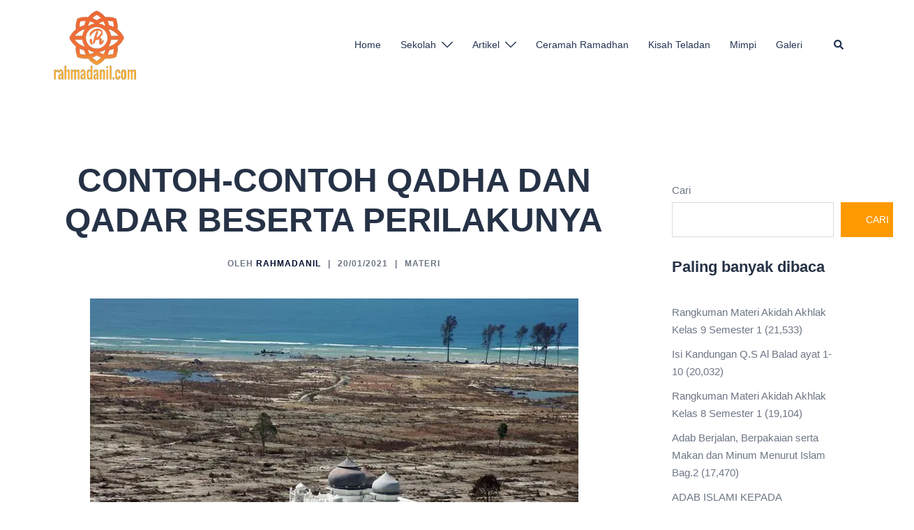

--- FILE ---
content_type: text/html; charset=utf-8
request_url: https://www.google.com/recaptcha/api2/aframe
body_size: 266
content:
<!DOCTYPE HTML><html><head><meta http-equiv="content-type" content="text/html; charset=UTF-8"></head><body><script nonce="NhsvwdTGud4bj_2frXGGTg">/** Anti-fraud and anti-abuse applications only. See google.com/recaptcha */ try{var clients={'sodar':'https://pagead2.googlesyndication.com/pagead/sodar?'};window.addEventListener("message",function(a){try{if(a.source===window.parent){var b=JSON.parse(a.data);var c=clients[b['id']];if(c){var d=document.createElement('img');d.src=c+b['params']+'&rc='+(localStorage.getItem("rc::a")?sessionStorage.getItem("rc::b"):"");window.document.body.appendChild(d);sessionStorage.setItem("rc::e",parseInt(sessionStorage.getItem("rc::e")||0)+1);localStorage.setItem("rc::h",'1769006719127');}}}catch(b){}});window.parent.postMessage("_grecaptcha_ready", "*");}catch(b){}</script></body></html>